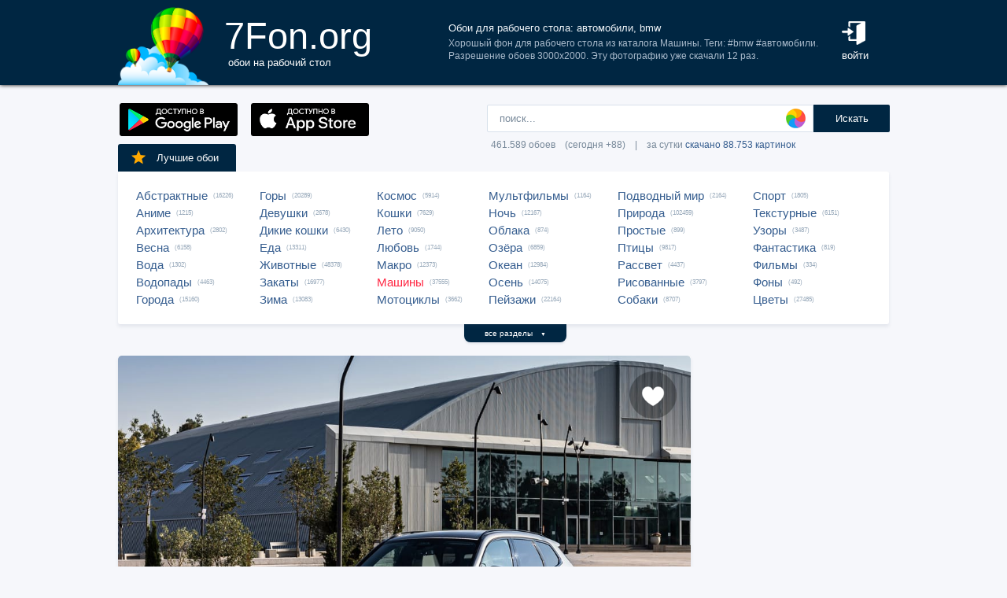

--- FILE ---
content_type: text/html; charset=UTF-8
request_url: https://7fon.org/%D0%9E%D0%B1%D0%BE%D0%B8/%D0%9C%D0%B0%D1%88%D0%B8%D0%BD%D1%8B/r1631923/%D0%B0%D0%B2%D1%82%D0%BE%D0%BC%D0%BE%D0%B1%D0%B8%D0%BB%D0%B8_bmw.html
body_size: 26591
content:
<html lang="ru">
<head>

<script async src="https://www.googletagmanager.com/gtag/js?id=UA-149816454-1"></script>
<script type="text/javascript">
  window.dataLayer = window.dataLayer || [];
  function gtag(){dataLayer.push(arguments);}
  gtag('js', new Date());
  gtag('config', 'UA-149816454-1');
</script>
	<meta http-equiv="content-type" content="text/html; charset=utf-8">
	<meta http-equiv="content-language" content="ru">
	<meta name=viewport content="width=1080">
	<meta name="robots" content="all">
	<meta name="robots" content="noyaca">
	<meta name="allow-search" content="yes">
	<meta name="application-name" content="Обои 7Fon">
	<meta property="og:type" content="website">
	<meta name="referrer" content="unsafe-url">
	<link rel="search" type="application/opensearchdescription+xml" href="/opensearch.xml" title="7Fon.ORG">
	<link rel="shortcut icon" href="/favicon.ico" type="image/x-icon">
	<link rel="icon" href="/favicon.ico" type="image/x-icon">
	<link rel="stylesheet" href="//t.7fon.org/new/web/web.css?6.06.22" type="text/css">
	<link href="/rss.xml" rel="alternate" type="application/rss+xml" title="Новые обои от 7Fon.ORG">
	<meta name="description" content="Хорошый фон для рабочего стола из каталога Машины. Теги: #bmw #автомобили. Разрешение обоев 3000x2000.">	<meta name="title" content="Обои для рабочего стола: автомобили, bmw">
	<title>Обои для рабочего стола: автомобили, bmw</title>
	<link rel="canonical" href="https://7fon.org/%D0%9E%D0%B1%D0%BE%D0%B8/%D0%9C%D0%B0%D1%88%D0%B8%D0%BD%D1%8B/r1631923/%D0%B0%D0%B2%D1%82%D0%BE%D0%BC%D0%BE%D0%B1%D0%B8%D0%BB%D0%B8_bmw.html" />
	<meta name="mrc__share_title" content="Обои для рабочего стола: автомобили, bmw">
	<meta name="mrc__share_description" content="Хорошый фон для рабочего стола из каталога Машины. Теги: #bmw #автомобили. Разрешение обоев 3000x2000. Рекомендую!">
	<meta property="og:title" content="Обои для рабочего стола: автомобили, bmw" />
	<meta property="og:description" content="Хорошый фон для рабочего стола из каталога Машины. Теги: #bmw #автомобили. Разрешение обоев 3000x2000. Рекомендую!" />
	<meta property="og:image" content="//i.7fon.org/150/r1631923.jpg" />
	<link rel="image_src" href="//i.7fon.org/150/r1631923.jpg" />
	<link rel="apple-touch-icon" sizes="57x57" href="/apple-icon-57x57.png">
	<link rel="apple-touch-icon" sizes="60x60" href="/apple-icon-60x60.png">
	<link rel="apple-touch-icon" sizes="72x72" href="/apple-icon-72x72.png">
	<link rel="apple-touch-icon" sizes="76x76" href="/apple-icon-76x76.png">
	<link rel="apple-touch-icon" sizes="114x114" href="/apple-icon-114x114.png">
	<link rel="apple-touch-icon" sizes="120x120" href="/apple-icon-120x120.png">
	<link rel="apple-touch-icon" sizes="144x144" href="/apple-icon-144x144.png">
	<link rel="apple-touch-icon" sizes="152x152" href="/apple-icon-152x152.png">
	<link rel="apple-touch-icon" sizes="180x180" href="/apple-icon-180x180.png">
	<link rel="icon" type="image/png" sizes="192x192"  href="/android-icon-192x192.png">
	<link rel="icon" type="image/png" sizes="32x32" href="/favicon-32x32.png">
	<link rel="icon" type="image/png" sizes="96x96" href="/favicon-96x96.png">
	<link rel="icon" type="image/png" sizes="16x16" href="/favicon-16x16.png">
		<script type="application/ld+json">{"@context":"http://schema.org",
    "@type":"ImageObject","description":"Обои автомобили, bmw в разрешении 3000x2000","datePublished":"2016-07-08 09:06:22","fileFormat":"image/jpeg","representativeOfPage":true,"thumbnail":{"@context":"http://schema.org","@type":"ImageObject","contentUrl":"https://i.7fon.org/1000/r1631923.jpg","fileFormat":"image/jpeg"}}</script>	<script type="application/ld+json">{"@context":"http://schema.org","@type":"WebSite","url":"https://7fon.org","potentialAction":{"@type":"SearchAction","target":"https://7fon.org/Картинки/{search}/","query-input":"required name=search"}}</script>
    <script type="application/ld+json">{"@context":"http://schema.org","@type":"Organization","name":"7Fon","url":["https://7fon.org"],"logo":"https://7fon.org/apple-icon.png"}</script>

</head>
<body style="background-color:#f6f7fb;margin:0;font: 10pt/10pt Roboto, sans-serif;">


<div style="height:108px;background-color:#002642;box-shadow: 0 0 5px rgba(0,0,0,1);">

	<div style="height:108px;margin-left:auto;margin-right:auto;align-items:center;width:980px;">

		<a href="/" title="Скачать обои на рабочий стол">
			<img width="115" height="108" src="//t.7fon.org/new/web/logo.png" alt="Обои 7Fon" style="float:left" />
			<div style="float:left;font: 35pt/40pt Roboto, sans-serif;color:#fff;margin:20px 0px 0px 20px">
			7Fon.org<br>
			<span style="font: 10pt/10pt Roboto, sans-serif;color:#fff;margin-left:5px">обои на рабочий стол</span>
			</div>
		</a>
		<div style="float:right;margin:0 0 0 0">
			<div style="display:table-cell;vertical-align:middle;width:60px;height:108px;color:#fff;font:10pt/14pt Roboto,sans-serif">
		
				<div onclick="modal();lform()" id="hlogin">
					<img width="30" height="30" src="//t.7fon.org/new/web/login.png" alt="Войти" style="padding:0 0 5px" />
					<div id="hlogin">войти</div>
				</div><div id="modal_form" style="height:240px"><div id="modal"></div></div><div id="overlay"></div>
							</div>
		</div>
		<div style="float:right;margin:0 30px 0 0">
			<div style="display:table-cell;vertical-align:middle;width:470px;height:108px;">
				<h1>Обои для рабочего стола: автомобили, bmw</h1>
				<span style="font:9pt/12pt Roboto,sans-serif;color:#abc">Хорошый фон для рабочего стола из каталога Машины. Теги: #bmw #автомобили. Разрешение обоев 3000x2000. Эту фотографию уже скачали 12 раз.</span>
			</div>
		</div>
	</div>

</div>

<div style="margin-left:auto;margin-right:auto;width:980px;">
	

	<div style="height:95px">
		<div id="lform">
			<form action="/%D0%9A%D0%B0%D1%80%D1%82%D0%B8%D0%BD%D0%BA%D0%B8/" style="margin:0 -49px 0;padding-top:25px;float:right;width:560px" method="post">
				<div class="csearch" onclick="color_palette()" ></div>
				<input required type="text" style="width:415px;font-size:13px;border-radius:2px 0 0 2px;height:35px;border: 1px solid #d8e1eb;padding-left:15px;color:#789;margin:0;" placeholder="поиск..." onclick="color_palette(2)" maxlength="80" name="search" id="search">
				<button type="submit" id="ssmb">Искать</button>
				<div id="colordown" style="display:none">
				<div style="margin:0 0 0 210px;width:130px" id="clink"></div>
				<div id="jqxColorPicker"></div></div>
				<br>
				<span style="color:#789;font: 9pt/25pt Roboto, sans-serif;padding:5px 0 0 5px">461.589 обоев&#8195;(сегодня +88)&#8195;|&#8195;за сутки <a href="/Скачиваемые/" title="Скачать обои">скачано 88.753 картинок</a></span>
			</form>
		</div>
		<div id="rgform">
			<div onClick="hreflink('/ANDROID/')" id="ptr" title="Обои от 7Fon для Android"><img width="150" height="42" src="//t.7fon.org/new/web/gp.gif" style="float:left;padding:23px 0 0 2px" /></div>
			<div onClick="hreflink('/iOS/')" id="ptr" title="Обои от 7Fon для iOS"><img width="150" height="42" src="//t.7fon.org/new/web/as.gif" style="float:left;padding:23px 0 0 17px" /></div>
		</div>
	</div>
	<div id="ajrbox">

	
		<a href="/Лучшие_обои/" id="bstbox"><img src="//t.7fon.org/new/web/star.png">Лучшие обои</a>
				<div id="rbox">
			<nav><div>
	<span><a href="/Обои/Абстрактные/" title="Обои на рабочий стол Абстрактные">Абстрактные</a> (16226)</span>
					<span><a href="/Обои/Аниме/" title="Обои на рабочий стол Аниме">Аниме</a> (1215)</span>
					<span><a href="/Обои/Архитектура/" title="Обои на рабочий стол Архитектура">Архитектура</a> (2802)</span>
					<span><a href="/Обои/Весна/" title="Обои на рабочий стол Весна">Весна</a> (6158)</span>
					<span><a href="/Обои/Вода/" title="Обои на рабочий стол Вода">Вода</a> (1302)</span>
					<span><a href="/Обои/Водопады/" title="Обои на рабочий стол Водопады">Водопады</a> (4463)</span>
					<span><a href="/Обои/Города/" title="Обои на рабочий стол Города">Города</a> (15160)</span>
					</div><div>
					<span><a href="/Обои/Горы/" title="Обои на рабочий стол Горы">Горы</a> (20289)</span>
					<span><a href="/Обои/Девушки/" title="Обои на рабочий стол Девушки">Девушки</a> (2678)</span>
					<span><a href="/Обои/Дикие_кошки/" title="Обои на рабочий стол Дикие кошки">Дикие кошки</a> (6430)</span>
					<span><a href="/Обои/Еда/" title="Обои на рабочий стол Еда">Еда</a> (13311)</span>
					<span><a href="/Обои/Животные/" title="Обои на рабочий стол Животные">Животные</a> (48378)</span>
					<span><a href="/Обои/Закаты/" title="Обои на рабочий стол Закаты">Закаты</a> (16977)</span>
					<span><a href="/Обои/Зима/" title="Обои на рабочий стол Зима">Зима</a> (13083)</span>
					</div><div>
					<span><a href="/Обои/Космос/" title="Обои на рабочий стол Космос">Космос</a> (5914)</span>
					<span><a href="/Обои/Кошки/" title="Обои на рабочий стол Кошки">Кошки</a> (7629)</span>
					<span><a href="/Обои/Лето/" title="Обои на рабочий стол Лето">Лето</a> (9050)</span>
					<span><a href="/Обои/Любовь/" title="Обои на рабочий стол Любовь">Любовь</a> (1744)</span>
					<span><a href="/Обои/Макро/" title="Обои на рабочий стол Макро">Макро</a> (12373)</span>
					<span><a href="/Обои/Машины/" id="ract" title="Обои на рабочий стол Машины">Машины</a> (37555)</span>
					<span><a href="/Обои/Мотоциклы/" title="Обои на рабочий стол Мотоциклы">Мотоциклы</a> (3662)</span>
					</div><div>
					<span><a href="/Обои/Мультфильмы/" title="Обои на рабочий стол Мультфильмы">Мультфильмы</a> (1164)</span>
					<span><a href="/Обои/Ночь/" title="Обои на рабочий стол Ночь">Ночь</a> (12167)</span>
					<span><a href="/Обои/Облака/" title="Обои на рабочий стол Облака">Облака</a> (874)</span>
					<span><a href="/Обои/Озёра/" title="Обои на рабочий стол Озёра">Озёра</a> (6859)</span>
					<span><a href="/Обои/Океан/" title="Обои на рабочий стол Океан">Океан</a> (12984)</span>
					<span><a href="/Обои/Осень/" title="Обои на рабочий стол Осень">Осень</a> (14075)</span>
					<span><a href="/Обои/Пейзажи/" title="Обои на рабочий стол Пейзажи">Пейзажи</a> (22164)</span>
					</div><div>
					<span><a href="/Обои/Подводный_мир/" title="Обои на рабочий стол Подводный мир">Подводный мир</a> (2164)</span>
					<span><a href="/Обои/Природа/" title="Обои на рабочий стол Природа">Природа</a> (102459)</span>
					<span><a href="/Обои/Простые/" title="Обои на рабочий стол Простые">Простые</a> (899)</span>
					<span><a href="/Обои/Птицы/" title="Обои на рабочий стол Птицы">Птицы</a> (9817)</span>
					<span><a href="/Обои/Рассвет/" title="Обои на рабочий стол Рассвет">Рассвет</a> (4437)</span>
					<span><a href="/Обои/Рисованные/" title="Обои на рабочий стол Рисованные">Рисованные</a> (3797)</span>
					<span><a href="/Обои/Собаки/" title="Обои на рабочий стол Собаки">Собаки</a> (8707)</span>
					</div><div>
					<span><a href="/Обои/Спорт/" title="Обои на рабочий стол Спорт">Спорт</a> (1805)</span>
					<span><a href="/Обои/Текстурные/" title="Обои на рабочий стол Текстурные">Текстурные</a> (6151)</span>
					<span><a href="/Обои/Узоры/" title="Обои на рабочий стол Узоры">Узоры</a> (3487)</span>
					<span><a href="/Обои/Фантастика/" title="Обои на рабочий стол Фантастика">Фантастика</a> (819)</span>
					<span><a href="/Обои/Фильмы/" title="Обои на рабочий стол Фильмы">Фильмы</a> (334)</span>
					<span><a href="/Обои/Фоны/" title="Обои на рабочий стол Фоны">Фоны</a> (492)</span>
					<span><a href="/Обои/Цветы/" title="Обои на рабочий стол Цветы">Цветы</a> (27485)</span>
					
			</div>
			</nav>
		</div>
		<div id="rall" onClick="indexSort('all');window.contid = 'ajrbox'">все разделы&#8195;<span style="font-size:7px">▼</span></div>
			


	</div>

	<script>
	window.onload=function()
	{
		var a = document.getElementsByClassName('adsbygoogle');

		  if ( a[0] && a[0].clientHeight == 0 ) { 
			asno728.innerHTML = '<iframe src="https://7fon.org/goapp.php?tip=728&r=36" style="border:0pt none;width:728px;height:182px;margin:-15px 0 25px" scrolling="no"></iframe>';
			asno240.innerHTML = '<iframe src="https://7fon.org/goapp.php?tip=240" style="border:0pt none;width:240px;height:400px;" scrolling="no"></iframe>';
		  }
	
	}
	</script>
	
	<aside>
	<div id="irads">
	
		<div id="asno240"></div>
		<script async src="https://pagead2.googlesyndication.com/pagead/js/adsbygoogle.js?client=ca-pub-6397018317211445" crossorigin="anonymous"></script>
		<ins class="adsbygoogle"
			 style="display:inline-block;width:240px;height:400px"
			 data-alternate-ad-url="https://7fon.org/goapp.php?tip=240"
			 data-ad-client="ca-pub-6397018317211445"
			 data-ad-slot="6498628386"
			 data-ad-format="auto"
			 data-full-width-responsive="true"></ins>
		<script>
			(adsbygoogle = window.adsbygoogle || []).push({});
		</script>
	
		<div id="rinfo">
			<div id="ratingBar">
				<div id="rating">
					<div id="ratZero"></div>
					<div id="ratDone"></div>
					<div id="ratHover"></div>
				</div>
				<div id="ratBlocks"></div>
				<div id="ratStat"></div>
				<span>Скачиваний: <b>12</b></span>
			</div>
			

		</div>
		<div id="qr">
					<div onClick="onClick('0','728','0','485.33333333333','3000','2000','r1631923');window.contid = 'qr'" title="Получить QR-код для скачивания картинки на телефон"></div>
		</div>

	</div>
	</aside>
	<div id="info" itemscope itemtype="http://schema.org/ImageObject">
		<div id="AddLike"><img id="heart" src="//t.7fon.org/new/web/heartg.png?3" title="Добавить картинку в избранное" onclick="modal();lform()"></div>
		<meta itemprop="name" content="Обои автомобили, bmw">
		<img src="//i.7fon.org/1000/r1631923.jpg" width="728" style="background:#6b6a6a" height="486" alt="Обои" id="photo" class="iprev" itemprop="thumbnail">
	  <div class="info">	

		<div id="itag">
			<div>
				#<a href="/Обои/Машины/" style="color:#ff2642" title="Обои: Машины">Машины</a>#<a href="/Картинки/Автомобили/" title="Обои: автомобили">автомобили</a> #<a href="/Картинки/Bmw/" title="Обои: bmw">bmw</a> 
			</div>
		</div>
	<div id="icol">
	
		<a href="/Картинки/128,128,128/" title="Картинки серого цвета" style="background:rgb(128,128,128)"></a>
		<a href="/Картинки/43,43,43/" title="Картинки чёрно-серого цвета" style="background:rgb(43,43,43)"></a>
		<a href="/Картинки/85,85,85/" title="Картинки тёмно-серого цвета" style="background:rgb(85,85,85)"></a>
		<a href="/Картинки/170,128,128/" title="Картинки розовато-лилового цвета" style="background:rgb(170,128,128)"></a>
		<a href="/Картинки/85,85,43/" title="Картинки тёмно-оливкового цвета" style="background:rgb(85,85,43)"></a>
		<a href="/Картинки/43,85,85/" title="Картинки серо-зелёного цвета" style="background:rgb(43,85,85)"></a>
	</div>
	

		<script async src="//pagead2.googlesyndication.com/pagead/js/adsbygoogle.js"></script>
		<div id="asno728"></div>
		<ins class="adsbygoogle"
			 style="display:table;text-align:center;width:728px;margin:-5px 0 40px 0"
			 data-alternate-ad-url="https://7fon.org/goapp.php?tip=728&r=36"
			 data-ad-layout="in-article"
			 data-ad-format="fluid"
			 data-ad-client="ca-pub-6397018317211445"
			 data-ad-slot="2786392088"></ins>
		<script>
			 (adsbygoogle = window.adsbygoogle || []).push({});
		</script>
	
			<div id="ibox">
				<a href="/Обои/Машины/b233483/Targa_4S_порше_синяя_911.html" title="Предыдущие обои" id="ileft"><img src="//t.7fon.org/new/web/larrow.png" /></a>
				<a href="/Обои/Машины/r971268/kia_jd_ecodynamics_ceed_2015г.html" title="Следующие обои" id="iright"><img src="//t.7fon.org/new/web/rarrow.png" /></a>
				
					<form action="//d.7fon.org/автомобили_bmw.jpg" method="get">
					<div id="idvbox">
					<input type="hidden" name="x1" value="0">
					<input type="hidden" name="y1" value="0">
					<input type="hidden" name="x2" value="728">
					<input type="hidden" name="y2" value="485">
					<input type="hidden" name="id" value="r1631923">
					<input type="hidden" name="width" value="3000">
					<input type="hidden" name="height" value="2000">
					<button id="iview" formtarget="_blank" name="hd" value="img" title="Открыть обои на новой странице">
						<img src="//t.7fon.org/new/web/eye.png">
					</button>
					<button id="idown" value=" " name="submit" title="Скачать обои в разрешении 3000 x 2000">
						<img src="//t.7fon.org/new/web/down.png">
						<div>Скачать <span>3000 x 2000</span></div>
					</button>
					</div>
			</div>
			</form>
			<form id="isize" method="post">
			<button name="size" value="1024x600">1024x600</button>
			<button name="size" value="1024x768">1024x768</button>
			<button name="size" value="1024x847">1024x847</button>
			<button name="size" value="1024x1024">1024x1024</button>
			<button name="size" value="1152x864">1152x864</button>
			<button name="size" value="1280x800">1280x800</button>
			<button name="size" value="1280x960">1280x960</button>
			<button name="size" value="1280x1024">1280x1024</button>
			<button name="size" value="1366x768">1366x768</button>
			<button name="size" value="1400x1050">1400x1050</button>
			<button name="size" value="1440x900">1440x900</button>
			<button name="size" value="1600x900">1600x900</button>
			<button name="size" value="1600x1024">1600x1024</button>
			<button name="size" value="1600x1200">1600x1200</button>
			<button name="size" value="1680x1050">1680x1050</button>
			<button name="size" value="1680x1330">1680x1330</button>
			<button name="size" value="1920x1080">1920x1080</button>
			<button name="size" value="1920x1200">1920x1200</button>
			<button name="size" value="1920x1440">1920x1440</button>
			<button name="size" value="2048x1536">2048x1536</button>
			<button name="size" value="2560x1440">2560x1440</button>
			<button name="size" value="2560x1600">2560x1600</button>
			<button name="size" value="2560x1920">2560x1920</button>
			<button name="size" value="2880x1620">2880x1620</button>
			<button name="size" value="2880x1800">2880x1800</button>
			<button disabled id="no">2560x2048</button>
			<button disabled id="no">3200x2048</button>
			<button disabled id="no">3200x2400</button>
			<button disabled id="no">3280x2048</button>
			<button disabled id="no">3840x2160</button>
			<button disabled id="no">3840x2400</button>
			<button disabled id="no">4096x2160</button>
			<button disabled id="no">5120x2880</button>
			<button disabled name="size" id="actorig">Оригинал: 3000x2000</button><div style="width:690px;height:30px;float:left"></div><button name="size" value="176x208">176x208</button>
			<button name="size" value="176x220">176x220</button>
			<button name="size" value="240x320">240x320</button>
			<button name="size" value="240x400">240x400</button>
			<button name="size" value="352x416">352x416</button>
			<button name="size" value="320x480">320x480</button>
			<button name="size" value="320x568">320x568</button>
			<button name="size" value="360x640">360x640</button>
			<button name="size" value="480x640">480x640</button>
			<button name="size" value="480x800">480x800</button>
			<button name="size" value="480x854">480x854</button>
			<button name="size" value="540x960">540x960</button>
			<button name="size" value="640x960">640x960</button>
			<button name="size" value="640x1136">640x1136</button>
			<button name="size" value="720x1280">720x1280</button>
			<button name="size" value="768x1280">768x1280</button>
			<button name="size" value="800x1280">800x1280</button>
			<button name="size" value="960x1280">960x1280</button>
			<button name="size" value="750x1334">750x1334</button>
			<button name="size" value="1080x1920">1080x1920</button>
			<button disabled id="no">1080x2220</button>
			<button disabled id="no">1280x2560</button>
			<button disabled id="no">1350x2400</button>
			<button disabled id="no">1440x2560</button>
			<button disabled id="no">1440x2880</button>
			<button disabled id="no">1440x2960</button>
			
			</form>
		</div>
	</div>

	<div class="slider">
		<div class="slide-list">
			<div class="slide-wrap">
			
					<div class="slide-item" itemscope itemtype="http://schema.org/ImageObject">
						<a href="/Обои/Машины/r1537193/автомобили_bmw.html" title="Скачать картинку: автомобили, bmw" itemprop="url">
							<img src="//i.7fon.org/320/r1537193.jpg" itemprop="thumbnail" loading="lazy" style="background:#666666" />
						</a>
					</div>
					
					<div class="slide-item" itemscope itemtype="http://schema.org/ImageObject">
						<a href="/Обои/Машины/r1594327/автомобили_bmw.html" title="Скачать картинку: автомобили, bmw" itemprop="url">
							<img src="//i.7fon.org/320/r1594327.jpg" itemprop="thumbnail" loading="lazy" style="background:#75716c" />
						</a>
					</div>
					
					<div class="slide-item" itemscope itemtype="http://schema.org/ImageObject">
						<a href="/Обои/Машины/r1581531/автомобили_bmw.html" title="Скачать картинку: автомобили, bmw" itemprop="url">
							<img src="//i.7fon.org/320/r1581531.jpg" itemprop="thumbnail" loading="lazy" style="background:#6b6e78" />
						</a>
					</div>
					
					<div class="slide-item" itemscope itemtype="http://schema.org/ImageObject">
						<a href="/Обои/Машины/r1597372/автомобили_bmw.html" title="Скачать картинку: автомобили, bmw" itemprop="url">
							<img src="//i.7fon.org/320/r1597372.jpg" itemprop="thumbnail" loading="lazy" style="background:#5c656b" />
						</a>
					</div>
					
					<div class="slide-item" itemscope itemtype="http://schema.org/ImageObject">
						<a href="/Обои/Машины/r1594236/автомобили_bmw.html" title="Скачать картинку: автомобили, bmw" itemprop="url">
							<img src="//i.7fon.org/320/r1594236.jpg" itemprop="thumbnail" loading="lazy" style="background:#5d7062" />
						</a>
					</div>
					
			<span id="ajsim"></span>
			</div>
		</div>
		<div name="prev" class="navy prev-slide" id="simnext2"><img src="//t.7fon.org/new/web/larrow.png" class="lsarrow" onClick="getSimilar('wall','r1631923');window.contid = 'ajsim'" /></div>
		<div name="prev" class="navy prev-slide" id="simnext4" style="display:none"><img src="//t.7fon.org/new/web/larrow.png" class="lsarrow" /></div>
		<div name="next" class="navy next-slide" id="simnext3" style="display:none"><img src="//t.7fon.org/new/web/rarrow.png" class="rsarrow" /></div>
		<div name="next" class="navy next-slide" id="simnext1"><img src="//t.7fon.org/new/web/rarrow.png" class="rsarrow" onClick="getSimilar('wall','r1631923');window.contid = 'ajsim'" /></div>
	</div>
	
</div>

		<footer id="footer">
			<p><div id="flink" onclick="hreflink('/isMobile?',1)" title="Версия сайта для мобильных телефонов" style="color:#f80;font-weight:bold">Мобильная версия</div></p>
			<p><a href="/Картинки_для_телефона/" title="Заставки на телефон">Обои на телефон</a>
			<div id="flink" onclick="modal();supform()" title="Информация для правообладателей">Правообладателям</div> | <div div id="flink" onclick="hreflink('/Пользовательское_соглашение/',1)" title="Пользовательское соглашение">Пользовательское соглашение</div> | <div id="flink" onclick="modal();supform()" title="Связаться с администрацией сайта">Обратная связь</div>
			<p>7fon.org &copy; 2011 - 2026</p>
		</footer>
	
		<script type="text/javascript" src="//j.7fon.org/new/web/jquery.web.js?2"></script>
		<script type="text/javascript" src="//j.7fon.org/new/web/web.js?15.08.23"></script>
		<script type="text/javascript">var scolor = 'ff4477'; ratingID('r1631923',2,2);jQuery(document).ready(function(){htmSlider();});</script>
	
	</body>
	</html>

--- FILE ---
content_type: text/html; charset=utf-8
request_url: https://www.google.com/recaptcha/api2/aframe
body_size: 267
content:
<!DOCTYPE HTML><html><head><meta http-equiv="content-type" content="text/html; charset=UTF-8"></head><body><script nonce="n9NQhn3kw5RrZoMkUzfowQ">/** Anti-fraud and anti-abuse applications only. See google.com/recaptcha */ try{var clients={'sodar':'https://pagead2.googlesyndication.com/pagead/sodar?'};window.addEventListener("message",function(a){try{if(a.source===window.parent){var b=JSON.parse(a.data);var c=clients[b['id']];if(c){var d=document.createElement('img');d.src=c+b['params']+'&rc='+(localStorage.getItem("rc::a")?sessionStorage.getItem("rc::b"):"");window.document.body.appendChild(d);sessionStorage.setItem("rc::e",parseInt(sessionStorage.getItem("rc::e")||0)+1);localStorage.setItem("rc::h",'1769361797679');}}}catch(b){}});window.parent.postMessage("_grecaptcha_ready", "*");}catch(b){}</script></body></html>